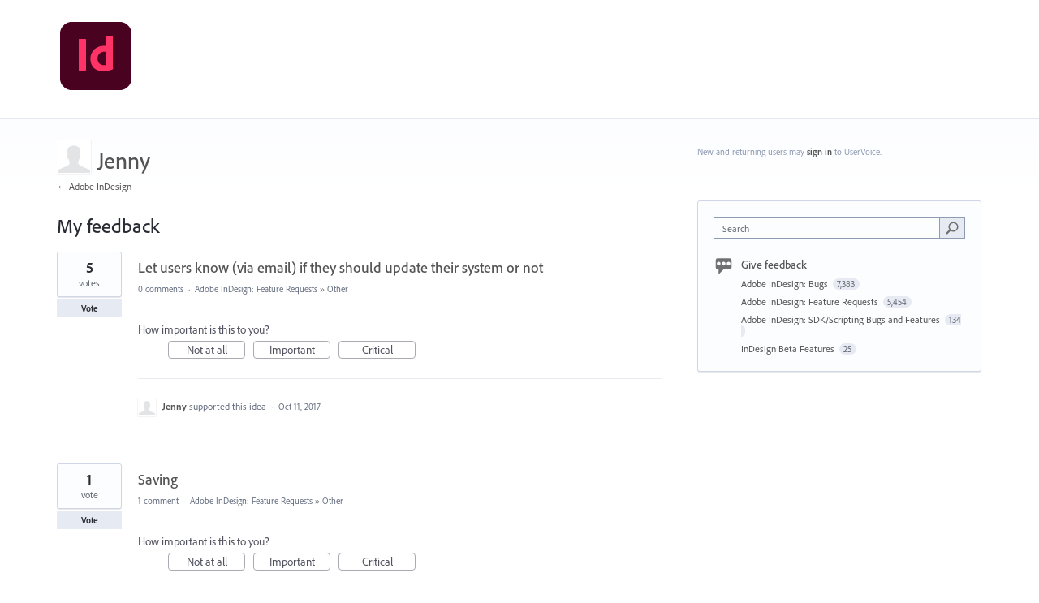

--- FILE ---
content_type: application/javascript; charset=utf-8
request_url: https://by2.uservoice.com/t2/539320/portal/track.js?_=1769111140657&s=0&c=__uvSessionData0
body_size: -24
content:
__uvSessionData0({"uvts":"514a1fd2-497c-4cd3-7639-ff58cf2c85ae"});